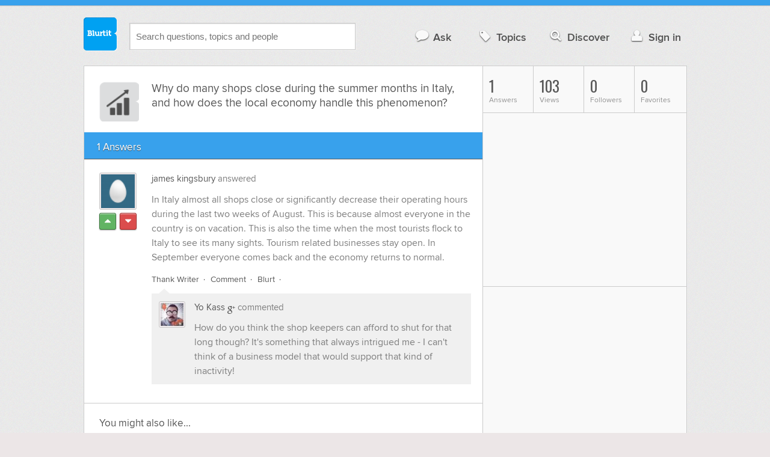

--- FILE ---
content_type: text/html; charset=UTF-8
request_url: https://science.blurtit.com/3870253/why-do-many-shops-close-during-the-summer-months-in-italy-and-how-does-the-local-economy
body_size: 9636
content:
<!DOCTYPE html>
<!--[if lt IE 7]>      <html class="logged-out question-page   lt-ie9 lt-ie8 lt-ie7" xmlns="//www.w3.org/1999/xhtml" xmlns:og="//ogp.me/ns#" xmlns:fb="//www.facebook.com/2008/fbml"> <![endif]-->
<!--[if IE 7]>         <html class="logged-out question-page   lt-ie9 lt-ie8" xmlns="//www.w3.org/1999/xhtml" xmlns:og="//ogp.me/ns#" xmlns:fb="//www.facebook.com/2008/fbml"> <![endif]-->
<!--[if IE 8]>         <html class="logged-out question-page   lt-ie9" xmlns="//www.w3.org/1999/xhtml" xmlns:og="//ogp.me/ns#" xmlns:fb="//www.facebook.com/2008/fbml"> <![endif]-->
<!--[if gt IE 8]><!--> <html class="logged-out question-page  " xmlns="//www.w3.org/1999/xhtml" xmlns:og="//ogp.me/ns#" xmlns:fb="//www.facebook.com/2008/fbml"> <!--<![endif]-->
	<head>
		<meta charset="UTF-8">
		<title>Why do many shops close during the summer months in Italy, and how does the local economy handle this phenomenon?  - Blurtit</title>
		<meta name="google-site-verification" content="XJi_ihJwPvmAnMmTbEIGqxw-Udj4zwOlB1aN3URwE_I" />
		<meta http-equiv="Content-Type" content="text/html; charset=utf-8" />
							<meta name="description" content="Answer (1 of 1): In Italy almost all shops close or significantly decrease their operating hours during the last two weeks of August. This is because almost everyone in the country is on vacation. This is also the time when the most tourists flock to Italy to see its many sights. Tourism related businesses stay open. In September everyone comes back and the economy returns to normal." />
					<meta name="fb:app_id" content="110555434708" />
					<meta name="og:title" content="Why do many shops close during the summer months in Italy, and how does the local economy handle this phenomenon? " />
					<meta name="og:type" content="article" />
					<meta name="og:url" content="//science.blurtit.com/3870253/why-do-many-shops-close-during-the-summer-months-in-italy-and-how-does-the-local-economy" />
					<meta name="og:image" content="//www.blurtit.com/favicon.ico" />
					<meta name="og:site_name" content="Blurtit" />
							
		<meta name="viewport" content="width=device-width, initial-scale=1.0, maximum-scale=1.0" />
		<meta content="yes" name="apple-mobile-web-app-capable" />

		<script>if (window.top !== window.self) window.top.location.replace(window.self.location.href);</script>

				<link rel="canonical" href="https://science.blurtit.com/3870253/why-do-many-shops-close-during-the-summer-months-in-italy-and-how-does-the-local-economy" />
		
		<link rel="shortcut icon" href="/favicon.ico" />

		<!--[if lt IE 9]>
		<script src="//html5shiv.googlecode.com/svn/trunk/html5.js"></script>
		<![endif]-->

		<link rel="stylesheet" href="//cf.blurtitcdn.com/css/blurtit-v1.82.css" media="screen" />
		<link rel="stylesheet" href="//cf.blurtitcdn.com/css/responsive-v1.82.css" media="screen and (max-width: 480px)" />

		<!--[if lte IE 8]>
		<link rel="stylesheet" href="//cf.blurtitcdn.com/css/ie/lte8.css" />
		<![endif]-->

		<!--[if lt IE 8]>
		<link rel="stylesheet" href="//cf.blurtitcdn.com/css/ie/lt8.css" />
		<![endif]-->

		<!--[if IE 6]>
		<link rel="stylesheet" href="//cf.blurtitcdn.com/css/ie/ie6.css" />
		<![endif]-->

		<!--[if IE 7]>
		<link rel="stylesheet" href="//cf.blurtitcdn.com/css/ie/font-awesome-ie7.min.css">
		<![endif]-->

		<link href='//fonts.googleapis.com/css?family=Oswald' rel='stylesheet' type='text/css'>

		<script type='text/javascript'>
	var googletag = googletag || {};
	googletag.cmd = googletag.cmd || [];
	(function() {
		var gads = document.createElement('script');
		gads.async = true;
		gads.type = 'text/javascript';
		var useSSL = 'https:' == document.location.protocol;
		gads.src = (useSSL ? 'https:' : 'http:') +
			'//www.googletagservices.com/tag/js/gpt.js';
		var node = document.getElementsByTagName('script')[0];
		node.parentNode.insertBefore(gads, node);
	})();
	googletag.cmd.push(function() {
			googletag.defineSlot('/1016611/blurtit_top_mpu', [300, 250], 'div-gpt-ad-1368461579297-4').addService(googletag.pubads());
		googletag.defineSlot('/1016611/blurtit_after_question', [468, 60], 'div-gpt-ad-1368461579297-0').addService(googletag.pubads());
		googletag.defineSlot('/1016611/blurtit_bottom_mpu', [300, 250], 'div-gpt-ad-1368461579297-1').addService(googletag.pubads());
	if( window.innerWidth<=480 ) {
		googletag.defineSlot('/1016611/blurtit_mobile_footer', [320, 50], 'div-gpt-ad-1368461579297-3').addService(googletag.pubads());
		googletag.defineSlot('/1016611/blurtit_mobile_after_question', [320, 50], 'div-gpt-ad-1368461579297-2').addService(googletag.pubads());
	}
		googletag.pubads().enableSingleRequest();
		googletag.pubads().collapseEmptyDivs();
		googletag.enableServices();
	});
</script>
	<script type="text/javascript">
  window._taboola = window._taboola || [];
  _taboola.push({article:'auto'});
  !function (e, f, u, i) {
    if (!document.getElementById(i)){
      e.async = 1;
      e.src = u;
      e.id = i;
      f.parentNode.insertBefore(e, f);
    }
  }(document.createElement('script'),
  document.getElementsByTagName('script')[0],
  '//cdn.taboola.com/libtrc/blurtlt/loader.js',
  'tb_loader_script');
  if(window.performance && typeof window.performance.mark == 'function')
    {window.performance.mark('tbl_ic');}
</script>

	<script src='//www.google.com/recaptcha/api.js'></script>

<!-- GPT (New Tims experiments)
<script type='text/javascript'>
  googletag.cmd.push(function() {
    googletag.defineSlot('/1016611/T_Blurtit_Top_Right_300_250', [300, 250], 'div-gpt-ad-1450682766942-0').addService(googletag.pubads());
    googletag.pubads().enableSingleRequest();
    googletag.enableServices();
  });
</script>

<script type='text/javascript'>
  googletag.cmd.push(function() {
    googletag.defineSlot('/1016611/T_Blurtit_Second_Top_Right_300_250', [300, 250], 'div-gpt-ad-1450706941357-0').addService(googletag.pubads());
    googletag.pubads().enableSingleRequest();
    googletag.enableServices();
  });
</script>
-->
        <script async src="https://securepubads.g.doubleclick.net/tag/js/gpt.js"></script>
    <script>
        window.googletag = window.googletag || {cmd: []};
        googletag.cmd.push(function() {
            googletag.defineSlot('/1016611/blurtit_after_question', [[468, 60], 'fluid'], 'div-gpt-ad-1615810412169-0').addService(googletag.pubads());
            googletag.pubads().enableSingleRequest();
            googletag.enableServices();
        });
        googletag.cmd.push(function() {
            googletag.defineSlot('/1016611/Blurtit_after_first_answer', ['fluid', [468, 60]], 'div-gpt-ad-1615811422184-0').addService(googletag.pubads());
            googletag.pubads().enableSingleRequest();
            googletag.enableServices();
        });
    </script>
    
	</head>
	<body>
	<script>
	google_analytics_uacct = "UA-5849863-1";
	</script>	
				<div class="stripe"></div>
		<div class="container">
			<header role="banner" class="clearfix">

				<!-- Begin with the logo -->

				<div class="logo pull-left">
					<a href="//www.blurtit.com" accesskey="1" title="Home">Blurtit<span>.</span></a>
				</div>

				<form action="//www.blurtit.com/search/" method="get" role="search" class="top-search pull-left">
					<input type="text" name="search-query" placeholder="Search questions, topics and people" class="search-input search-typeahead" value="" autocomplete="off" />
					<input type="hidden" name="filter" value="" />
				</form>

				<div role="navigation" class="pull-right">
					<nav class="clearfix">
						<ul>
							<li class="hlink-ask"><a href="//www.blurtit.com/#ask_question" data-toggle="collapse" data-target="#ask_question" id="ask_button"><i class="icon-comment"></i>Ask</a></li>
							<li class="hlink-topics"><a href="//www.blurtit.com/topics" class=""><i class="icon-tag"></i>Topics</a></li>
							<li class="hlink-discover"><a href="//www.blurtit.com/discover" class=""><i class="icon-search"></i>Discover</a></li>
							<li class="hlink-login"><a href="//www.blurtit.com/signin"><i class="icon-user"></i>Sign in</a></li>
						</ul>
					</nav>
				</div>
			</header>
			<div class="collapse collapse-ask" id="ask_question"><div class="clearfix relative popdown" id="ask_popdown"></div></div>
	
		</div>
		<div class="container wrapper clearfix" itemprop="QAPage" itemscope itemtype="http://schema.org/QAPage">
			<div class="main pull-left" role="main" itemprop="mainEntity" itemscope itemtype="http://schema.org/Question">

				<div class="clearfix question main-sides">

					<div class="article-complimentary">
						<a href="//www.blurtit.com/Economics/" class="topic-thumb"><img src="//cf.blurtitcdn.com/var/topics/science/thumb_economics.svg" alt="" /></a>
					</div>

					<div class="article-main">

						<h1 class="page-title editable-non-textarea" id="question3870253" itemprop="name">Why do many shops close during the summer months in Italy, and how does the local economy handle this phenomenon? </h1>
                        <span style="display:none;" itemprop="answerCount">1</span>


												<!-- /1016611/blurtit_after_question -->
<div class="adblock-first-question" id='div-gpt-ad-1615810412169-0'>
    <script>
        googletag.cmd.push(function() { googletag.display('div-gpt-ad-1615810412169-0'); });
    </script>
</div>
						
					</div>

					
				</div>
				<div id="answers" class="">
					
										<div class="clearfix heading-bar">
						<h2 class="pull-left">1 Answers</h2>

											</div>
					    <article class="answer clearfix main-sides last" id="answerArticle4186380" itemprop="suggestedAnswer" itemscope itemtype="http://schema.org/Answer">

                <div class="article-complimentary">
            <div>
                <a href="//www.blurtit.com/u/1578170/" class="media-thumb"><img src="//cf.blurtitcdn.com/var/avatar/J/Jameskings/twitter_1369213341.png" alt="james kingsbury Profile" width="56" height="56" /></a>
            </div>
            <div class="rating  clearfix">

                                <a href='//www.blurtit.com/signin?vote="4186380,q3510613.html,1578170,1"&page=//science.blurtit.com/3870253/why-do-many-shops-close-during-the-summer-months-in-italy-and-how-does-the-local-economy' class="modal-login-prompt-show rating-button positive " title="Upvote"><i class="icon-caret-up" itemprop="upvoteCount" data-value="1"></i></a>
                <a href='//www.blurtit.com/signin?vote="4186380,q3510613.html,1578170,-1"&page=//science.blurtit.com/3870253/why-do-many-shops-close-during-the-summer-months-in-italy-and-how-does-the-local-economy' class="modal-login-prompt-show rating-button negative " title="Downvote"><i class="icon-caret-down"></i></a>
                            </div>
        </div>
        
                 <div class="article-main">
        
        <div class="meta "><strong><a href="/u/1578170/">james kingsbury</a></strong>  answered </div>

        <div class="user-content clearfix " id="answer4186380" itemprop="text"><p>In Italy almost all shops close or significantly decrease their operating hours during the last two weeks of August. This is because almost everyone in the country is on vacation. This is also the time when the most tourists flock to Italy to see its many sights. Tourism related businesses stay open. In September everyone comes back and the economy returns to normal.</p>
                    <div id='div-gpt-ad-1615811422184-0'>
                <script>
                    googletag.cmd.push(function() { googletag.display('div-gpt-ad-1615811422184-0'); });
                </script>
            </div>
                    </div>

        <footer>
	<div class="actions clearfix">
		<ul class="pull-right">
		</ul>

		<ul class="pull-left action-links">
	
			<li class="separate"><a href='//www.blurtit.com/signin?thank="4186380,1578170"&page=//science.blurtit.com/3870253/why-do-many-shops-close-during-the-summer-months-in-italy-and-how-does-the-local-economy' class="modal-login-prompt-show thank-link thank4186380">Thank Writer</a></li>
			<li class="separate"><a href="//www.blurtit.com/signin?page=//science.blurtit.com/3870253/why-do-many-shops-close-during-the-summer-months-in-italy-and-how-does-the-local-economy" class="modal-login-prompt-show comment-add-link">Comment</a></li>
			<li class="separate">
				<a href='/signin?blurt="answer,4186380,1578170"&page=//science.blurtit.com/3870253/why-do-many-shops-close-during-the-summer-months-in-italy-and-how-does-the-local-economy' class="modal-login-prompt-show share-link shareA4186380">Blurt</a></li>
		</ul>
		
	</div>


	<section class="additional-content up-arrow ">
		<div class="additional-summary thank-summary hide">
			<i class="icon-thumbs-up"></i><strong><a href="/thank_meta.php?answer_id=4186380" data-stattype="thanks" class="modal-stats-link">1 Person</a></strong> thanked the writer.
		</div>
		<div class="additional-summary share-summary hide">
			<i class="icon-retweet"></i> blurted this.
		</div>
									<div class="clearfix comment" id="commentsForAnswer4186380">
										<div class="article-complimentary">
											<div>
												<a href="//www.blurtit.com/u/1576911" class="media-thumb"><img src="//cf.blurtitcdn.com/var/avatar/K/Kassyas742/1576911_5da2388b972cc31dda9a6f55d2ee2a88.jpg" alt="Yo Kass" /></a>
											</div>
										</div>

						 				<div class="article-main">
											<div class="meta "><strong><a href="//www.blurtit.com/u/1576911">Yo Kass</a> <a href="https://plus.google.com/109580384425768604892" class="google-authorship" rel="author"><i class="icon-google-plus"></i></a></strong> commented </div>

											<div class="user-content clearfix " id="comment641398">How do you think the shop keepers can afford to shut for that long though? It's something that always intrigued me - I can't think of a business model that would support that kind of inactivity!</div>

                                            
                                            
						 				</div>
									</div>
	</section>
</footer>
                  </div>
        
    </article>
    <div id="taboola-below-article-thumbnails"></div>
    <script type="text/javascript">
        window._taboola = window._taboola || [];
        _taboola.push({
            mode: 'alternating-thumbnails-a',
            container: 'taboola-below-article-thumbnails',
            placement: 'Below Article Thumbnails',
            target_type: 'mix'
        });
    </script>
				<aside class="relative main-sides">
					<h3>You might also like...</h3>
					<ul class="list list-bullet" id="live-related">

												<li style="margin-bottom:3px;">
							<script type="text/javascript"><!--
							google_ad_client = "ca-pub-1549962111268759";
						    /* Also Asked As */
							google_ad_slot = "4488337108";
							google_ad_width = 468;
							google_ad_height = 60;
							google_ad_channel = "Additional00040,Additional00073,Additional00074";
							google_override_format = true;
							google_ad_type = "text";
							google_color_link =  "#38A1EC";
							google_color_text =  "#7F7F7F";
							google_color_bg =  "#FFFFFF";
							google_color_url =  "#38A1EC";
							google_font_face =  "arial";
							google_adtest = "off";
							//-->
							</script>
							<script type="text/javascript"
							src="//pagead2.googlesyndication.com/pagead/show_ads.js">
							</script>
						</li>
												<li class="clearfix live-related-li">
							<p class="live-related-title"><a href="//business-finance.blurtit.com/28757/do-we-have-to-calculate-the-retained-earning-in-monthly-closing-accounts-how" class="also-asked-title">Do We Have To Calculate The Retained Earning In Monthly Closing Accounts? How?</a></p>
							<p class="also-asked-cat"><img src="//cf.blurtitcdn.com/var/topics/business_finance/thumb_accountancy.svg" height="11" width="11" alt="Accountancy">Accountancy</p>
							<p class="also-asked-summary" style="color:#7f7f7f;">Retained earnings are a special equity account that tracks the company's net worth accumulated over preceding...</p>
						</li>
						<li class="clearfix live-related-li">
							<p class="live-related-title"><a href="//society-politics.blurtit.com/287012/why-did-the-renaissance-start-in-italy" class="also-asked-title">Why Did The Renaissance Start In Italy?</a></p>
							<p class="also-asked-cat"><img src="//cf.blurtitcdn.com/var/topics/society_politics/thumb_17th_century.svg" height="11" width="11" alt="17th Century">17th Century</p>
							<p class="also-asked-summary" style="color:#7f7f7f;">That is where the head of the Catholic Church was located and the people had been repressed by both the...</p>
						</li>
						<li class="clearfix live-related-li">
							<p class="live-related-title"><a href="//science.blurtit.com/446229/what-are-the-summer-months-in-england" class="also-asked-title">What Are The Summer Months In England?</a></p>
							<p class="also-asked-cat"><img src="//cf.blurtitcdn.com/var/topics/science/thumb_seasons.svg" height="11" width="11" alt="Seasons">Seasons</p>
							<p class="also-asked-summary" style="color:#7f7f7f;">June, July and August are the three summer months in the England....</p>
						</li>
						<li class="clearfix live-related-li">
							<p class="live-related-title"><a href="//business-finance.blurtit.com/635258/can-teachers-in-arizona-collect-unemployment-benefits-during-the-summer-months" class="also-asked-title">Can Teachers In Arizona Collect Unemployment Benefits During The Summer Months?</a></p>
							<p class="also-asked-cat"><img src="//cf.blurtitcdn.com/var/topics/business_finance/thumb_unemployment.svg" height="11" width="11" alt="Unemployment">Unemployment</p>
							<p class="also-asked-summary" style="color:#7f7f7f;">If you work for a charter school that does not have a traditional teacher's contract, but only work employment...</p>
						</li>
						<li class="clearfix live-related-li">
							<p class="live-related-title"><a href="//science.blurtit.com/3843657/how-bad-is-the-economy-in-your-local-area" class="also-asked-title">How Bad Is The Economy In Your Local Area?</a></p>
							<p class="also-asked-cat"><img src="//cf.blurtitcdn.com/var/topics/science/thumb_economics.svg" height="11" width="11" alt="Economics">Economics</p>
							<p class="also-asked-summary" style="color:#7f7f7f;">Not good, loss of jobs due to mills closing down in our area....</p>
						</li>
						<li class="clearfix live-related-li">
							<p class="live-related-title"><a href="//travel.blurtit.com/3870629/what-are-the-best-spectator-sports-for-tourists-to-go-and-watch-in-the-us-during-the" class="also-asked-title">What are the best spectator sports for tourists to go and watch in the US during the Summer months?</a></p>
							<p class="also-asked-cat"><img src="//cf.blurtitcdn.com/var/topics/travel/thumb_travel.svg" height="11" width="11" alt="Travel">Travel</p>
							<p class="also-asked-summary" style="color:#7f7f7f;">There are a few different sports that run throughout the summer months in the US, it just depends what...</p>
						</li>
						<li class="clearfix live-related-li">
							<p class="live-related-title"><a href="//arts-literature.blurtit.com/4059260/you-need-a-job-for-three-months-this-summerand-you-have-seen-an-advertisement-in-the" class="also-asked-title">You need a job for three months this summer,and you have seen an advertisement in the newspaper about a temporary job as a tourist guide in your town. How do you write a letter applying for the post?</a></p>
							<p class="also-asked-cat"><img src="//cf.blurtitcdn.com/var/topics/arts_literature/thumb_letter_writing.svg" height="11" width="11" alt="Letter Writing">Letter Writing</p>
							<p class="also-asked-summary" style="color:#7f7f7f;">Well first you need to know their contact information, which I'm pretty sure they've stated it clearly...</p>
						</li>
						<li class="clearfix live-related-li">
							<p class="live-related-title"><a href="//science.blurtit.com/4378772/hey-the-first-ice-cream-van-of-the-summer-has-arrived-in-the-close-does-this-mean-that" class="also-asked-title">Hey, the first ice cream van of the summer has arrived in the close. Does this mean that winter is over?</a></p>
							<p class="also-asked-cat"><img src="//cf.blurtitcdn.com/var/topics/science/thumb_climate.svg" height="11" width="11" alt="Climate">Climate</p>
							<p class="also-asked-summary" style="color:#7f7f7f;">So long as that ice cream van isn't part of an undercover secret service operation, you can take it to...</p>
						</li>
						<li class="clearfix live-related-li">
							<p class="live-related-title"><a href="//education.blurtit.com/4442402/why-do-university-students-work-part-time-and-during-the-summer" class="also-asked-title">Why do university students work part time and during the summer?</a></p>
							<p class="also-asked-cat"><img src="//cf.blurtitcdn.com/var/topics/education/thumb_universities_colleges.svg" height="11" width="11" alt="Universities & Colleges">Universities & Colleges</p>
							<p class="also-asked-summary" style="color:#7f7f7f;">Because unfortunately many of us weren't born into wealthy Families that have an excellent cash flow,...</p>
						</li>
						<li class="clearfix live-related-li">
							<p class="live-related-title"><a href="//employment.blurtit.com/4446226/why-is-it-that-whenever-i-go-in-a-charity-shop-in-the-uk-someone-is-training-someone-else" class="also-asked-title">Why is it that whenever I go in a charity shop in the UK, someone is training someone else how to use the cash register? Is this a purely British phenomenon, or does the same thing happen in US thrift shops?</a></p>
							<p class="also-asked-cat"><img src="//cf.blurtitcdn.com/var/topics/employment/thumb_employment.svg" height="11" width="11" alt="Employment">Employment</p>
							<p class="also-asked-summary" style="color:#7f7f7f;">Here in the States, these places (most stores in general) have rather large employee turn over. It does...</p>
						</li>
												<li style="margin-bottom:3px;">
							<script type="text/javascript"><!--
							google_ad_client = "ca-pub-1549962111268759";
						    /* Also Asked As */
							google_ad_slot = "8253251906";
							google_ad_width = 468;
							google_ad_height = 60;
							google_ad_channel = "Additional00041,Additional00073,Additional00074";
							google_override_format = true;
							google_ad_type = "text";
							google_color_link =  "#38A1EC";
							google_color_text =  "#7F7F7F";
							google_color_bg =  "#FFFFFF";
							google_color_url =  "#38A1EC";
							google_font_face =  "arial";
							google_adtest = "off";
							//-->
							</script>
							<script type="text/javascript"
							src="//pagead2.googlesyndication.com/pagead/show_ads.js">
							</script>
						</li>
											</ul>

				</aside>
    <aside class="relative main-sides"><div id="taboola-feed-split-container"></div></aside>
     						</div>
			<div id="answerForm">
				<div class="clearfix heading-bar main-sides answer-form-heading">
					<h2>Answer Question</h2>
				</div>

				<form action="/answer" method="POST" class="clearfix main-sides standard-form answer-form">

					<input type="hidden" name="answer_page" value="q3510613.html" />
					<input type="hidden" name="answer_question_id" value="3870253" />

					<div class="article-complimentary">
						<div>
							<span class="media-thumb"><img src="//cf.blurtitcdn.com/var/avatar/thumb_default_avatar.jpg" alt="Anonymous" width="56" height="56" /></span>
						</div>
					</div>

					 <div class="article-main">

					 	<div class="clearfix">
					 		<textarea name="answer_text" id="answer_text" cols="30" rows="10" class="wysiwyg" placeholder="Leave your answer"></textarea>
					 	</div>

						<div class="actions pull-right">
							<button type="submit" name="answer_submit" value="1" class="button primary">Answer</button>
						</div>

					</div>

				</form>
			</div>			</div>

			<div class="complimentary pull-right" role="complimentary">
				<nav class="stats">
					<ul class="clearfix">
												<li><span class="nolink"><span class="number">1</span> Answers</span></li>
												<li><span class="nolink"><span class="number" id="pageviews">103</span> Views</span></li>
												<li><span class="nolink"><span class="number">0</span> Followers</span></li>
						<li><span class="nolink"><span class="number">0</span> Favorites</span></li>
											</ul>
				</nav><div class="adblock-top-left"><!-- blurtit_top_mpu --><div id="div-gpt-ad-1368461579297-4" style="width:300px; height:250px;"><script type="text/javascript">googletag.cmd.push(function() { googletag.display("div-gpt-ad-1368461579297-4"); });</script></div></div>
<div class="adblock-top-left"><!-- blurtit_bottom_mpu --><div id="div-gpt-ad-1368461579297-1" style="width:300px; height:250px;"><script type="text/javascript">googletag.cmd.push(function() { googletag.display("div-gpt-ad-1368461579297-1"); });</script></div></div>				<aside class="relative">
					<h3>Related Reading</h3>

					<ul class="list list-bullet">

						<li class="clearfix">
							<p class="title"><a href="//science.blurtit.com/3843657/how-bad-is-the-economy-in-your-local-area">How Bad Is The Economy In Your Local Area?</a></p>
						</li>
						<li class="clearfix">
							<p class="title"><a href="//business-finance.blurtit.com/635258/can-teachers-in-arizona-collect-unemployment-benefits-during-the-summer-months">Can Teachers In Arizona Collect Unemployment Benefits During The Summer Months?</a></p>
						</li>
					</ul>

					<div class="clearfix">
						<a href="#help" class="help-link" title="Help">?</a>
						<div class="help-hint fade hide">
							<p>Here are some related questions which you might be interested in reading.</p>
						</div>
					</div>
				</aside>
				<aside class="relative main-sides">
					<h3>Popular</h3>
					<ul class="list list-bullet">
						<li class="clearfix">
							<p class="title"><a href="//science.blurtit.com/3854807/is-there-an-edge-to-the-universe">Is there an edge to the universe?</a></p>
						</li>
						<li class="clearfix">
							<p class="title"><a href="//relationships.blurtit.com/3701255/how-to-get-someone-to-like-you">How to get someone to like you?</a></p>
						</li>
						<li class="clearfix">
							<p class="title"><a href="//health.blurtit.com/3853743/is-abortion-murder-please-debate-your-opinions">Is abortion murder? Please debate your opinions.</a></p>
						</li>
						<li class="clearfix">
							<p class="title"><a href="//health.blurtit.com/3756269/im-58-and-138-pounds-im-think-im-too-skinny-what-do-you-think">Im 5'8 and 138 pounds... Im think im too skinny. What do you think?</a></p>
						</li>
						<li class="clearfix">
							<p class="title"><a href="//relationships.blurtit.com/3838533/what-do-i-do-if-my-friend-finds-out-im-a-vampire">What Do I Do If My Friend Finds Out Im A Vampire?</a></p>
						</li>
						<li class="clearfix">
							<p class="title"><a href="//technology.blurtit.com/3842545/is-there-a-program-that-can-be-put-on-a-computer-to-see-every-thing-someone-does-or-says">Is There A Program That Can Be Put On A Computer To See Every Thing Someone Does Or Says And Types? </a></p>
						</li>
						<li class="clearfix">
							<p class="title"><a href="//entertainment.blurtit.com/3844841/can-one-bad-scene-ruin-a-whole-movie">Can One Bad Scene Ruin A Whole Movie?</a></p>
						</li>
					</ul>

				</aside>
			</div>
		</div>
<!-- Modal -->
<div id="genericModal" class="clearfix modal hide fade in" tabindex="-1" role="dialog" aria-labelledby="genericModal" aria-hidden="true">
	<div class="main pull-left">
	</div>
	<div class="complimentary pull-right">
	</div>
	<a class="modal-close" aria-hidden="true"><i class="icon-remove"></i></a>
</div><div id="loginPromptModal" class="clearfix modal hide fade in" tabindex="-1" role="dialog" aria-labelledby="genericModal" aria-hidden="true">
	
	<div class="main-section">

		<p id="login_prompt_text"></p>

		<div class="social-sharing">

			<form action="/signin" class="standard-form no-top-margin" method="GET">
			<input type="hidden" name="actions" id="login_prompt_actions" value=''>
			<ul class="social-buttons clearfix">
				<li><button type="submit" class="button button-twitter" name="twitter_register" value="1"><i class="icon-twitter"></i>&nbsp;Connect</button></li>
				<li><button type="submit" class="button button-google-plus" name="google_register" value="1"><i class="icon-google-plus"></i>&nbsp;Connect</button></li>
				<li><button type="submit" class="button button-facebook" name="facebook_register" value="1"><i class="icon-facebook"></i>&nbsp;Connect</button></li>
			</ul>
			</form>
		</div>

	</div>

	<a class="modal-login-prompt-close" aria-hidden="true"><i class="icon-remove"></i></a>	

</div>		<div class="container">

						<div role="navigation" class="breadcrumb">
				<nav class="clearfix">
					<ul itemscope itemtype="//data-vocabulary.org/Breadcrumb">
						<li class="breadcrumb-item-first "><a href="//www.blurtit.com/topics" itemprop="url"><span itemprop="title">All Topics</span></a></li>
						<li class=""><a href="//www.blurtit.com/Science/" itemprop="url"><span itemprop="title">Science</span></a></li>
						<li class=""><a href="//www.blurtit.com/Social-Sciences/" itemprop="url"><span itemprop="title">Social Sciences</span></a></li>
						<li class="breadcrumb-item-last"><a href="//www.blurtit.com/Economics/" itemprop="url"><span itemprop="title">Economics</span></a></li>
					</ul>
				</nav>
			</div>

			<footer class="page-footer clearfix">
				<section class="pull-left">
					<h2>Questions</h2>
					<ul>
						<li><a href="//www.blurtit.com/#ask">Ask</a></li>
						<li><a href="//www.blurtit.com/topics">Topics</a></li>
						<li><a href="//www.blurtit.com/discover">Discover</a></li>
                        					</ul>
				</section>

				<section class="pull-left">
					<h2>Company</h2>
					<ul>
						<li><a href="//www.blurtit.com/support/about">About</a></li>
						<!-- <li><a href="/badges">Badges</a></li> -->
						<!-- <li><a href="/blog">Blog</a></li> -->
						<li><a href="//www.blurtit.com/support/contact">Contact</a></li>
						<!-- <li><a href="/support/feedback">Feedback</a></li> -->
                        <li><a href="//www.blurtit.com/support/">Support</a></li>
					</ul>
				</section>

				<section class="pull-left">
					<h2>Everything Else</h2>
					<ul>
						<li><a href="//www.blurtit.com/terms_of_use">Terms Of Use</a></li>
						<li><a href="//www.blurtit.com/privacy_policy">Privacy Policy</a></li>
						<li><a href="//www.blurtit.com/cookie_policy">Cookie Policy</a></li>
					</ul>
				</section>

				<div class="pull-right" style="width:314px">
					<h2>Follow Us</h2>
					<div class="social">
						<h3>Social Networks</h3>
						<ul>
							<li><a href="https://www.facebook.com/blurtit" class="on-facebook"><i class="icon-facebook"></i><span>Blurtit on Facebook</span></a></li>
							<li><a href="https://twitter.com/blurtit" class="on-twitter"><i class="icon-twitter"></i><span>Blurtit on Twitter</span></a></li>
							<!-- <li><a href="https://linkedin.com"></a></li> -->
							<li><a href="https://plus.google.com/102183012434304818865" rel="publisher" class="on-google-plus"><i class="icon-google-plus"></i><span>Blurtit on Google+</span></a></li>
						</ul>
					</div>

					<div class="sign-off">
						<div class="logo pull-left">
							<a href="//www.blurtit.com">Blurtit<span>.</span></a>
						</div>
						<div>
							<p><small>&copy; Blurtit Ltd. All rights reserved.</small></p>
						</div>
					</div>
				</div>
			</footer>
		</div>
		<script>
			var blurtit                   = {};
			blurtit.user_id               = 0;
			blurtit.fullname              = '';
			blurtit.profile_pic           = '';
			blurtit.anonymous_name        = 'Anonymous';
			blurtit.anonymous_profile_pic = '/var/avatar/thumb_default_avatar.jpg';
			blurtit.loggedin              = false;
			blurtit.query                 = '';
			blurtit.local                 = false;
			blurtit.in_mixpanel           = '';
			blurtit.joined          	  = '';
			blurtit.base_url 			  = '//www.blurtit.com';
			blurtit.last_popular_item	  = '';
			blurtit.page_number			  = 0;
							blurtit.feed_page 		  = false;
										blurtit.question_id       = '3870253';
								</script>
		<!-- scripts concatenated and minified via build script -->
		<script src="//ajax.googleapis.com/ajax/libs/jquery/1.9.1/jquery.min.js"></script>
		<script src="//cf.blurtitcdn.com/js/qa-loggedout-v1.62.min.js"></script>
		<!-- end scripts -->
		</script>

		<script>
<!--
if( window.innerWidth<=480 ) {
	var mobile_advert = '<!-- blurtit_mobile_footer --><div id="div-gpt-ad-1368461579297-3" class="adblock-mobile-fixed-bottom" style="width:320px; height:50px;"><' + 'script type="text/javascript">googletag.cmd.push(function() { googletag.display("div-gpt-ad-1368461579297-3"); });<' + '/script></div>';
	document.write(mobile_advert);
}
//-->
</script>				
<script>
$(document).ready(function(){

	$('#popin_ask').click(function(event){

		event.preventDefault();

		$("html, body").animate({
	 		scrollTop:0
	 	},"slow",function(){
	 		$( "#ask_button" ).trigger( "click" );
	 	});
	});
});
 </script>

<div id="plusOnePage" class="plus-one-page">

	<p>Didn't find the answer you were looking for?
	<button id="popin_ask" class="button primary" style="margin-top:10px;">Ask a Question</button>
	</p>
</div>		
		            <script type="text/javascript">
              window._taboola = window._taboola || [];
              _taboola.push({flush: true});
            </script>
		
	<!-- Google tag (gtag.js) -->
<script async src="https://www.googletagmanager.com/gtag/js?id=G-C32BNGL0RD"></script>
<script>
    window.dataLayer = window.dataLayer || [];
    function gtag(){dataLayer.push(arguments);}
    gtag('js', new Date());

    gtag('config', 'G-C32BNGL0RD');
</script>

	    <script type="text/javascript">//<![CDATA[
      cookieControl({
          t: {
              title: '<p>This site uses cookies to store information on your computer.</p>',
              intro: '<p>Some of these cookies are essential to make our site work and others help us to improve by giving us some insight into how the site is being used.</p>',
              full:'<p>These cookies are set when you submit a form, login or interact with the site by doing something that goes beyond clicking some simple links.</p><p>We also use some non-essential cookies to anonymously track visitors or enhance your experience of this site. If you\'re not happy with this, we won\'t set these cookies but some nice features on the site may be unavailable.</p><p>To control third party cookies, you can also <a class="ccc-settings" href="https://www.civicuk.com/cookie-control/browser-settings" target="_blank">adjust your browser settings.</a></p><p>By using our site you accept the terms of our <a href="/privacy_policy">Privacy Policy</a>.</p>'
          },
                    position:CookieControl.POS_BOTTOM,
                    style:CookieControl.STYLE_BAR,
          theme:CookieControl.THEME_LIGHT, // light or dark
          startOpen:false,
          autoHide:7000,
          subdomains:false,
          domain:'.blurtit.com',
          cookieDomain:'.blurtit.com',
          cookieName:'blurtit_cookie_control',
          protectedCookies: [], //list the cookies you do not want deleted, for example ['analytics', 'twitter']
          apiKey: '4ba22a150ebb15b8f875f424f2026c3a0eccd0a8',
          product: CookieControl.PROD_PAID,
          consentModel: CookieControl.MODEL_INFO,
          onAccept:function(){},
          onReady:function(){},
          onCookiesAllowed:function(){},
          onCookiesNotAllowed:function(){},
          countries:'AL,AD,AM,AT,CH,CY,CZ,DE,DK,EE,ES,FO,FR,GB,GE,GI,GR,HU,HR,IE,IS,IT,LT,LU,LV,MC,MK,MT,NO,NL,PO,PT,RO,RU,SI,SK,SM,TR,UA,VA' // Or supply a list, like ['United Kingdom', 'Greece']
          });
       //]]>
    </script>
    
	</body>
</html>


--- FILE ---
content_type: text/html; charset=utf-8
request_url: https://www.google.com/recaptcha/api2/aframe
body_size: -85
content:
<!DOCTYPE HTML><html><head><meta http-equiv="content-type" content="text/html; charset=UTF-8"></head><body><script nonce="kqFRtipnV_2UQfjlPDd38A">/** Anti-fraud and anti-abuse applications only. See google.com/recaptcha */ try{var clients={'sodar':'https://pagead2.googlesyndication.com/pagead/sodar?'};window.addEventListener("message",function(a){try{if(a.source===window.parent){var b=JSON.parse(a.data);var c=clients[b['id']];if(c){var d=document.createElement('img');d.src=c+b['params']+'&rc='+(localStorage.getItem("rc::a")?sessionStorage.getItem("rc::b"):"");window.document.body.appendChild(d);sessionStorage.setItem("rc::e",parseInt(sessionStorage.getItem("rc::e")||0)+1);localStorage.setItem("rc::h",'1769367755990');}}}catch(b){}});window.parent.postMessage("_grecaptcha_ready", "*");}catch(b){}</script></body></html>

--- FILE ---
content_type: image/svg+xml
request_url: https://cf.blurtitcdn.com/var/topics/science/thumb_seasons.svg
body_size: 377
content:
<?xml version="1.0" encoding="utf-8"?>
<!-- Generator: Adobe Illustrator 15.1.0, SVG Export Plug-In . SVG Version: 6.00 Build 0)  -->
<!DOCTYPE svg PUBLIC "-//W3C//DTD SVG 1.1//EN" "http://www.w3.org/Graphics/SVG/1.1/DTD/svg11.dtd">
<svg version="1.1" xmlns="http://www.w3.org/2000/svg" xmlns:xlink="http://www.w3.org/1999/xlink" x="0px" y="0px" width="60px"
	 height="62px" viewBox="-0.042 0 60 62" enable-background="new -0.042 0 60 62" xml:space="preserve">
<g id="Layer_2_1_">
	<g id="Grey_3_">
		<path fill="#DCDDDE" d="M52.449,29.764c4.068-0.005,7.401-3.295,7.509-7.352V7.55c0-4.153-3.391-7.55-7.531-7.55H7.488
			c-4.139,0-7.53,3.397-7.53,7.55v46.898C-0.042,58.6,3.349,62,7.488,62h44.938c4.14,0,7.531-3.399,7.531-7.551V37.118
			C59.85,33.06,56.516,29.773,52.449,29.764z"/>
	</g>
</g>
<g id="Layer_1">
	<polygon fill="#505050" points="15.895,7.35 18.046,10.473 21.622,9.21 21.524,13 25.159,14.079 22.854,17.09 25.159,20.101 
		21.524,21.18 21.622,24.971 18.046,23.708 15.895,26.833 13.744,23.708 10.169,24.971 10.267,21.18 6.63,20.101 8.938,17.09 
		6.63,14.079 10.267,13 10.169,9.21 13.744,10.473 	"/>
	
		<line fill="none" stroke="#505050" stroke-width="2.1638" stroke-linecap="round" stroke-linejoin="round" stroke-miterlimit="10" x1="29.219" y1="13.488" x2="29.219" y2="48.017"/>
	
		<line fill="none" stroke="#505050" stroke-width="2.1465" stroke-linecap="round" stroke-linejoin="round" stroke-miterlimit="10" x1="46.21" y1="30.752" x2="12.229" y2="30.752"/>
	<circle fill="#DCDDDE" cx="15.827" cy="17.076" r="5.314"/>
</g>
</svg>


--- FILE ---
content_type: image/svg+xml
request_url: https://cf.blurtitcdn.com/var/topics/business_finance/thumb_unemployment.svg
body_size: 1072
content:
<?xml version="1.0" encoding="utf-8"?>
<!-- Generator: Adobe Illustrator 15.1.0, SVG Export Plug-In . SVG Version: 6.00 Build 0)  -->
<!DOCTYPE svg PUBLIC "-//W3C//DTD SVG 1.1//EN" "http://www.w3.org/Graphics/SVG/1.1/DTD/svg11.dtd">
<svg version="1.1" xmlns="http://www.w3.org/2000/svg" xmlns:xlink="http://www.w3.org/1999/xlink" x="0px" y="0px" width="60px"
	 height="62px" viewBox="-0.042 0 60 62" enable-background="new -0.042 0 60 62" xml:space="preserve">
<g id="Layer_2_1_">
	<g id="Grey_3_">
		<path fill="#DCDDDE" d="M52.449,29.764c4.068-0.005,7.401-3.295,7.509-7.352V7.55c0-4.153-3.391-7.55-7.531-7.55H7.488
			c-4.139,0-7.53,3.397-7.53,7.55v46.898C-0.042,58.6,3.349,62,7.488,62h44.938c4.14,0,7.531-3.399,7.531-7.551V37.118
			C59.85,33.06,56.516,29.773,52.449,29.764z"/>
	</g>
</g>
<g id="Layer_1">
	
		<polygon fill="#DCDDDE" stroke="#505050" stroke-width="2.1115" stroke-linecap="round" stroke-linejoin="round" stroke-miterlimit="10" points="
		41.312,49.591 12.215,49.591 12.215,10.299 29.768,10.299 41.312,18.797 	"/>
	
		<polyline fill="none" stroke="#505050" stroke-width="1.9189" stroke-linecap="round" stroke-linejoin="round" stroke-miterlimit="10" points="
		40.855,18.912 29.822,18.912 29.822,10.661 	"/>
	<g>
		<path fill="#DCDDDE" d="M23.521,43.039c-0.359,0-0.661-0.28-0.682-0.644l-0.743-12.852c-0.01-0.181,0.051-0.359,0.172-0.494
			s0.29-0.217,0.471-0.228c0,0,25.434-1.468,25.447-1.468c0.167,0,0.329,0.061,0.455,0.173c0.135,0.121,0.217,0.29,0.228,0.471
			l0.741,12.852c0.021,0.377-0.266,0.7-0.643,0.722C48.966,41.57,23.534,43.039,23.521,43.039z"/>
		<path fill="#505050" d="M48.186,28.037l0.741,12.852l-25.405,1.467l-0.743-12.852L48.186,28.037 M48.186,26.67
			c-0.026,0-0.052,0-0.079,0.002L22.7,28.14c-0.362,0.021-0.701,0.185-0.942,0.456c-0.241,0.271-0.365,0.626-0.344,0.988
			l0.743,12.851c0.042,0.727,0.645,1.288,1.363,1.288c0.027,0,0.053-0.001,0.08-0.002l25.405-1.467
			c0.753-0.043,1.329-0.689,1.286-1.443L49.55,27.958c-0.021-0.362-0.185-0.701-0.456-0.942C48.844,26.793,48.52,26.67,48.186,26.67
			L48.186,26.67z"/>
	</g>
	<circle fill="#DCDDDE" stroke="#505050" stroke-miterlimit="10" cx="35.736" cy="35.277" r="4.435"/>
	<g>
		<path fill="#505050" stroke="#505050" stroke-width="0.1297" stroke-miterlimit="10" d="M33.654,35.182l0.535-0.031
			c-0.212-0.256-0.394-0.538-0.417-0.924c-0.058-1,0.89-1.688,1.819-1.741c0.874-0.05,1.514,0.221,1.882,0.848l-0.86,0.571
			c-0.146-0.323-0.474-0.534-0.835-0.513c-0.465,0.027-0.811,0.339-0.785,0.781c0.023,0.401,0.242,0.634,0.44,0.906l1.134-0.065
			l0.037,0.638l-0.882,0.051c0.003,0.047,0.014,0.102,0.017,0.149c0.021,0.37-0.188,0.714-0.461,0.903
			c0.116-0.046,0.264-0.078,0.383-0.085c0.457-0.026,0.652,0.223,1.039,0.2c0.339-0.02,0.566-0.175,0.661-0.322l0.5,0.864
			c-0.208,0.233-0.567,0.428-1.143,0.461c-0.685,0.04-0.965-0.292-1.445-0.264c-0.276,0.016-0.591,0.161-0.896,0.352l-0.422-0.742
			c0.482-0.265,0.825-0.633,0.801-1.034c-0.008-0.15-0.056-0.289-0.119-0.42l-0.945,0.055L33.654,35.182z"/>
	</g>
	
		<rect x="16.648" y="14.571" fill="#505050" stroke="#505050" stroke-width="0.4518" stroke-linecap="round" stroke-linejoin="round" stroke-miterlimit="10" width="8.781" height="5.875"/>
	<path fill="none" stroke="#505050" stroke-width="0.5054" stroke-miterlimit="10" d="M22.108,14.811
		c0,0.114-0.095,0.207-0.207,0.207h-1.99c-0.114,0-0.207-0.092-0.207-0.207v-0.922c0-0.114,0.093-0.206,0.207-0.206h1.99
		c0.112,0,0.207,0.092,0.207,0.206V14.811z"/>
</g>
</svg>


--- FILE ---
content_type: image/svg+xml
request_url: https://cf.blurtitcdn.com/var/topics/society_politics/thumb_17th_century.svg
body_size: 450
content:
<?xml version="1.0" encoding="utf-8"?>
<!-- Generator: Adobe Illustrator 15.1.0, SVG Export Plug-In . SVG Version: 6.00 Build 0)  -->
<!DOCTYPE svg PUBLIC "-//W3C//DTD SVG 1.1//EN" "http://www.w3.org/Graphics/SVG/1.1/DTD/svg11.dtd">
<svg version="1.1" xmlns="http://www.w3.org/2000/svg" xmlns:xlink="http://www.w3.org/1999/xlink" x="0px" y="0px" width="60px"
	 height="62px" viewBox="-0.042 0 60 62" enable-background="new -0.042 0 60 62" xml:space="preserve">
<g id="Layer_2_1_">
	<g id="Grey_3_">
		<path fill="#DCDDDE" d="M52.449,29.764c4.068-0.005,7.401-3.295,7.509-7.352V7.55c0-4.153-3.391-7.55-7.531-7.55H7.488
			c-4.139,0-7.53,3.397-7.53,7.55v46.898C-0.042,58.6,3.349,62,7.488,62h44.938c4.14,0,7.531-3.399,7.531-7.551V37.118
			C59.85,33.06,56.516,29.773,52.449,29.764z"/>
	</g>
</g>
<g id="Layer_1">
	<g>
		<path fill="#505050" d="M10.21,30.53c0-12.269,9.112-20.546,20.845-20.546c7.98,0,12.982,4.109,15.901,8.873l-5.896,3.097
			c-1.905-3.335-5.776-5.776-10.005-5.776c-7.861,0-13.698,5.955-13.698,14.353c0,8.278,5.837,14.353,13.698,14.353
			c4.229,0,8.1-2.501,10.005-5.776l5.956,2.978c-3.038,4.765-7.98,8.993-15.961,8.993C19.323,51.077,10.21,42.739,10.21,30.53z"/>
	</g>
	<g>
		<path fill="#505050" d="M39.238,28.671v-2.498h-0.898v-0.575h2.451v0.575h-0.894v2.498H39.238z"/>
		<path fill="#505050" d="M43.312,28.671v-1.295h-1.451v1.295h-0.655v-3.073h0.655v1.207h1.451v-1.207h0.659v3.073H43.312z"/>
	</g>
	<g>
		<path fill="#505050" d="M25.102,36.773v-8.731l-1.845,1.929l-1.15-1.201l3.249-3.283h1.726v11.287H25.102z"/>
		<path fill="#505050" d="M30.332,36.773l4.264-9.544h-5.854v-1.743h8.14v1.371l-4.366,9.916H30.332z"/>
	</g>
</g>
</svg>


--- FILE ---
content_type: image/svg+xml
request_url: https://cf.blurtitcdn.com/var/topics/business_finance/thumb_accountancy.svg
body_size: 2576
content:
<?xml version="1.0" encoding="utf-8"?>
<!-- Generator: Adobe Illustrator 15.1.0, SVG Export Plug-In . SVG Version: 6.00 Build 0)  -->
<!DOCTYPE svg PUBLIC "-//W3C//DTD SVG 1.1//EN" "http://www.w3.org/Graphics/SVG/1.1/DTD/svg11.dtd">
<svg version="1.1" xmlns="http://www.w3.org/2000/svg" xmlns:xlink="http://www.w3.org/1999/xlink" x="0px" y="0px" width="60px"
	 height="62px" viewBox="-0.042 0 60 62" enable-background="new -0.042 0 60 62" xml:space="preserve">
<g id="Layer_2_1_">
	<g id="Grey_3_">
		<path fill="#DCDDDE" d="M52.449,29.764c4.068-0.005,7.401-3.295,7.509-7.352V7.55c0-4.153-3.391-7.55-7.531-7.55H7.488
			c-4.139,0-7.53,3.397-7.53,7.55v46.898C-0.042,58.6,3.349,62,7.488,62h44.938c4.14,0,7.531-3.399,7.531-7.551V37.118
			C59.85,33.06,56.516,29.773,52.449,29.764z"/>
	</g>
</g>
<g id="Layer_1">
	<g>
		<path fill-rule="evenodd" clip-rule="evenodd" fill="#505050" d="M11.327,14.438c1.577-0.199,3.741-0.063,5.402-0.063
			c3.529,0,6.818,0,10.609,0c3.84,0,6.632-0.327,7.588,2.764c0.478,1.542,0.194,4.524,0.194,6.624c0,4.196,0.121,9.028,0.121,13.47
			c0,2.19,0.122,5.001-0.38,6.529c-0.385,1.172-1.297,2.196-2.507,2.572c-1.312,0.407-5.582,0.336-5.582,0.336l-10.781-0.031
			c0,0-4.183,0.104-5.565-0.369c-1.091-0.374-2.124-1.296-2.507-2.572c-0.489-1.62-0.334-4.354-0.334-6.59
			c0-4.196,0.031-9.201,0.031-13.438c0-1.835-0.26-4.713,0.303-6.531C8.358,15.715,9.762,14.637,11.327,14.438z M10.556,20.934
			c0,1.126-0.121,2.388,0.255,2.764c0.613,0.611,3.715,0.258,5.017,0.258c3.674,0,6.914,0,10.61,0c1.099,0,4.498,0.298,5.146-0.193
			c0.548-0.417,0.386-1.865,0.386-2.958c0-1.157,0.252-2.473-0.386-2.958c-0.325-0.246-1.367-0.192-2.315-0.192
			c-5.528,0-10.139,0-15.433,0c-0.812,0-2.114-0.107-2.637,0.064C10.25,18.027,10.556,19.578,10.556,20.934z M10.811,29.1
			c0.402,0.384,2.914,0.447,3.474,0.128c0.644-0.366,0.646-1.906,0.323-2.443c-0.281-0.466-2.611-0.582-3.409-0.322
			C10.473,26.7,10.22,28.53,10.811,29.1z M16.729,29.228c0.591,0.33,2.686,0.335,3.279,0c0.823-0.464,0.628-2.469-0.064-2.765
			c-0.423-0.18-2.697-0.105-3.022,0C16.043,26.749,16.028,28.838,16.729,29.228z M22.129,28.907c0.39,0.657,3.312,0.781,3.859,0.129
			c0.555-0.662,0.14-2.375-0.321-2.573c-0.451-0.192-2.579-0.148-3.024,0C21.969,26.688,21.67,28.128,22.129,28.907z M27.982,29.036
			c0.548,0.59,3.302,0.479,3.729,0c0.478-0.537,0.379-1.737,0.129-2.187c-0.412-0.737-2.856-0.414-3.473-0.386
			C27.497,26.759,27.492,28.506,27.982,29.036z M10.556,32.83c-0.121,0.419-0.087,1.646,0.192,1.993
			c0.388,0.483,3.168,0.62,3.729,0.065c0.399-0.393,0.491-1.952,0-2.443c-0.372-0.372-2.424-0.421-3.216-0.193
			C10.975,32.334,10.652,32.496,10.556,32.83z M16.535,34.887c0.544,0.534,3.279,0.378,3.667,0c0.447-0.437,0.486-2.201-0.128-2.572
			c-0.409-0.246-2.36-0.276-3.088-0.064C16.209,32.476,15.886,34.246,16.535,34.887z M22.066,34.566
			c0.31,0.766,3.534,0.905,3.986,0.193c0.394-0.616,0.206-2.165-0.256-2.443c-0.547-0.33-2.399-0.271-3.087-0.064
			C21.941,32.481,21.72,33.714,22.066,34.566z M28.303,35.08c0.548,0.222,2.612,0.204,3.086,0c0.593-0.254,1.016-2.407,0-2.829
			c-0.399-0.167-2.236-0.225-2.957,0C27.441,32.56,27.432,34.729,28.303,35.08z M10.556,36.945
			c-0.183,0.617-0.048,2.011,0.513,2.251c0.685,0.29,3.043,0.173,3.409-0.193c0.396-0.397,0.493-1.951,0-2.445
			c-0.368-0.369-2.426-0.422-3.216-0.192C10.875,36.479,10.625,36.707,10.556,36.945z M16.471,38.938
			c0.521,0.653,3.544,0.441,3.859-0.064c0.312-0.504,0.237-1.803,0-2.186c-0.359-0.578-2.463-0.585-3.345-0.322
			C16.241,36.589,15.892,38.208,16.471,38.938z M22.259,39.003c0.396,0.397,2.961,0.474,3.537,0.128
			c0.664-0.399,0.544-2.374,0-2.701c-0.524-0.315-2.362-0.287-3.023-0.128c-0.312,0.075-0.593,0.393-0.771,0.708
			C22.039,37.852,21.872,38.617,22.259,39.003z M27.725,40.16c0,0-0.128,2.568,0.257,2.958c0.459,0.465,3.04,0.424,3.536,0.129
			c0.669-0.397,0.451-3.409,0.451-3.409s0.183-3.027-0.451-3.408c-0.473-0.285-2.196-0.346-3.086-0.064
			C27.342,36.711,27.725,40.16,27.725,40.16z M10.556,41.061c-0.154,0.522-0.087,1.902,0.386,2.186
			c0.536,0.323,3.045,0.274,3.473-0.064c0.302-0.24,0.711-1.869,0.063-2.508c-0.347-0.34-2.298-0.46-3.216-0.193
			C10.881,40.594,10.622,40.836,10.556,41.061z M16.342,40.996c-0.213,0.533-0.139,1.79,0.192,2.122
			c0.389,0.389,2.912,0.505,3.539,0.129c0.439-0.265,0.772-1.78,0.193-2.508c-0.341-0.428-2.265-0.517-3.216-0.257
			C16.709,40.574,16.468,40.684,16.342,40.996z M22.259,43.118c0.428,0.428,2.992,0.456,3.537,0.129
			c0.53-0.32,0.627-1.861,0.256-2.444c-0.311-0.488-2.484-0.543-3.279-0.322C21.966,40.706,21.579,42.437,22.259,43.118z"/>
	</g>
	<path fill="#505050" d="M44.761,20.744v3.201h-2.56v-3.201h-3.025v-2.323h3.025v-2.995h2.56v2.995h2.994v2.323H44.761z"/>
	<path fill="#505050" d="M40.086,30.409v-2.222h6.945v2.222H40.086z"/>
	<path fill="#DCDDDE" stroke="#505050" stroke-width="0.9355" stroke-miterlimit="10" d="M50.795,43.006
		c-0.286-0.688-3.031-1.229-6.389-1.229c-3.448,0-6.25,0.569-6.41,1.283v1.19l0.005,0.791c0.249,0.697,3.017,1.246,6.405,1.246
		c3.343,0,6.08-0.535,6.389-1.22V43.006z"/>
	<path fill="#DCDDDE" stroke="#505050" stroke-width="0.9355" stroke-miterlimit="10" d="M50.36,40.981
		c-0.288-0.689-3.029-1.23-6.392-1.23c-3.447,0-6.249,0.57-6.407,1.283v1.191l0.005,0.791c0.248,0.697,3.017,1.246,6.402,1.246
		c3.347,0,6.082-0.536,6.392-1.22V40.981z"/>
	<path fill="#DCDDDE" stroke="#505050" stroke-width="0.9355" stroke-miterlimit="10" d="M50.775,38.941
		c-0.288-0.688-3.031-1.23-6.39-1.23c-3.448,0-6.253,0.569-6.41,1.283v1.191l0.004,0.791c0.25,0.696,3.02,1.245,6.406,1.245
		c3.342,0,6.078-0.536,6.39-1.218V38.941z"/>
	<path fill="#DCDDDE" stroke="#505050" stroke-width="0.9355" stroke-miterlimit="10" d="M50.051,36.881
		c-0.287-0.688-3.03-1.23-6.39-1.23c-3.448,0-6.25,0.57-6.409,1.285v1.19l0.004,0.791c0.249,0.696,3.018,1.246,6.405,1.246
		c3.345,0,6.08-0.535,6.39-1.219V36.881z"/>
	<path fill="#DCDDDE" stroke="#505050" stroke-width="0.9355" stroke-miterlimit="10" d="M49.581,35.094
		c-0.285-0.689-3.028-1.23-6.388-1.23c-3.448,0-6.25,0.57-6.41,1.283v1.191l0.004,0.79c0.25,0.697,3.019,1.247,6.406,1.247
		c3.345,0,6.08-0.536,6.388-1.22V35.094z"/>
	<path fill="#DCDDDE" stroke="#505050" stroke-width="0.9355" stroke-miterlimit="10" d="M36.787,35.412
		c0.25,0.696,3.019,1.246,6.406,1.246c3.345,0,6.08-0.536,6.388-1.22"/>
	<rect x="9.085" y="25.732" fill-rule="evenodd" clip-rule="evenodd" fill="#505050" width="24.5" height="18.281"/>
	<path fill-rule="evenodd" clip-rule="evenodd" fill="#DCDDDE" d="M14.867,27.888c0,0.794-0.644,1.438-1.438,1.438h-1.406
		c-0.794,0-1.438-0.644-1.438-1.438l0,0c0-0.794,0.644-1.438,1.438-1.438h1.406C14.223,26.451,14.867,27.094,14.867,27.888
		L14.867,27.888z"/>
	<path fill-rule="evenodd" clip-rule="evenodd" fill="#DCDDDE" d="M20.492,27.888c0,0.794-0.644,1.438-1.438,1.438h-1.406
		c-0.794,0-1.438-0.644-1.438-1.438l0,0c0-0.794,0.644-1.438,1.438-1.438h1.406C19.848,26.451,20.492,27.094,20.492,27.888
		L20.492,27.888z"/>
	<path fill-rule="evenodd" clip-rule="evenodd" fill="#DCDDDE" d="M26.023,27.888c0,0.794-0.644,1.438-1.438,1.438h-1.406
		c-0.794,0-1.438-0.644-1.438-1.438l0,0c0-0.794,0.644-1.438,1.438-1.438h1.406C25.379,26.451,26.023,27.094,26.023,27.888
		L26.023,27.888z"/>
	<path fill-rule="evenodd" clip-rule="evenodd" fill="#DCDDDE" d="M31.96,27.888c0,0.794-0.644,1.438-1.438,1.438h-1.406
		c-0.794,0-1.438-0.644-1.438-1.438l0,0c0-0.794,0.644-1.438,1.438-1.438h1.406C31.317,26.451,31.96,27.094,31.96,27.888
		L31.96,27.888z"/>
	<path fill-rule="evenodd" clip-rule="evenodd" fill="#DCDDDE" d="M14.867,33.607c0,0.794-0.644,1.438-1.438,1.438h-1.406
		c-0.794,0-1.438-0.644-1.438-1.438l0,0c0-0.794,0.644-1.438,1.438-1.438h1.406C14.223,32.169,14.867,32.813,14.867,33.607
		L14.867,33.607z"/>
	<path fill-rule="evenodd" clip-rule="evenodd" fill="#DCDDDE" d="M20.492,33.607c0,0.794-0.644,1.438-1.438,1.438h-1.406
		c-0.794,0-1.438-0.644-1.438-1.438l0,0c0-0.794,0.644-1.438,1.438-1.438h1.406C19.848,32.169,20.492,32.813,20.492,33.607
		L20.492,33.607z"/>
	<path fill-rule="evenodd" clip-rule="evenodd" fill="#DCDDDE" d="M26.023,33.607c0,0.794-0.644,1.438-1.438,1.438h-1.406
		c-0.794,0-1.438-0.644-1.438-1.438l0,0c0-0.794,0.644-1.438,1.438-1.438h1.406C25.379,32.169,26.023,32.813,26.023,33.607
		L26.023,33.607z"/>
	<path fill-rule="evenodd" clip-rule="evenodd" fill="#DCDDDE" d="M14.867,37.794c0,0.794-0.644,1.438-1.438,1.438h-1.406
		c-0.794,0-1.438-0.644-1.438-1.438l0,0c0-0.794,0.644-1.438,1.438-1.438h1.406C14.223,36.357,14.867,37,14.867,37.794
		L14.867,37.794z"/>
	<path fill-rule="evenodd" clip-rule="evenodd" fill="#DCDDDE" d="M20.492,37.794c0,0.794-0.644,1.438-1.438,1.438h-1.406
		c-0.794,0-1.438-0.644-1.438-1.438l0,0c0-0.794,0.644-1.438,1.438-1.438h1.406C19.848,36.357,20.492,37,20.492,37.794
		L20.492,37.794z"/>
	<path fill-rule="evenodd" clip-rule="evenodd" fill="#DCDDDE" d="M26.023,37.794c0,0.794-0.644,1.438-1.438,1.438h-1.406
		c-0.794,0-1.438-0.644-1.438-1.438l0,0c0-0.794,0.644-1.438,1.438-1.438h1.406C25.379,36.357,26.023,37,26.023,37.794
		L26.023,37.794z"/>
	<path fill-rule="evenodd" clip-rule="evenodd" fill="#DCDDDE" d="M14.867,41.919c0,0.794-0.644,1.438-1.438,1.438h-1.406
		c-0.794,0-1.438-0.644-1.438-1.438l0,0c0-0.794,0.644-1.438,1.438-1.438h1.406C14.223,40.482,14.867,41.125,14.867,41.919
		L14.867,41.919z"/>
	<path fill-rule="evenodd" clip-rule="evenodd" fill="#DCDDDE" d="M20.492,41.919c0,0.794-0.644,1.438-1.438,1.438h-1.406
		c-0.794,0-1.438-0.644-1.438-1.438l0,0c0-0.794,0.644-1.438,1.438-1.438h1.406C19.848,40.482,20.492,41.125,20.492,41.919
		L20.492,41.919z"/>
	<path fill-rule="evenodd" clip-rule="evenodd" fill="#DCDDDE" d="M26.023,41.919c0,0.794-0.644,1.438-1.438,1.438h-1.406
		c-0.794,0-1.438-0.644-1.438-1.438l0,0c0-0.794,0.644-1.438,1.438-1.438h1.406C25.379,40.482,26.023,41.125,26.023,41.919
		L26.023,41.919z"/>
	<path fill-rule="evenodd" clip-rule="evenodd" fill="#DCDDDE" d="M31.96,33.607c0,0.794-0.644,1.438-1.438,1.438h-1.406
		c-0.794,0-1.438-0.644-1.438-1.438l0,0c0-0.794,0.644-1.438,1.438-1.438h1.406C31.317,32.169,31.96,32.813,31.96,33.607
		L31.96,33.607z"/>
	<path fill-rule="evenodd" clip-rule="evenodd" fill="#DCDDDE" d="M31.992,41.112c0,1.191-0.965,2.156-2.156,2.156l0,0
		c-1.191,0-2.156-0.965-2.156-2.156v-2.675c0-1.191,0.965-2.156,2.156-2.156l0,0c1.191,0,2.156,0.965,2.156,2.156V41.112z"/>
</g>
</svg>


--- FILE ---
content_type: image/svg+xml
request_url: https://cf.blurtitcdn.com/var/topics/science/thumb_economics.svg
body_size: 446
content:
<?xml version="1.0" encoding="utf-8"?>
<!-- Generator: Adobe Illustrator 15.1.0, SVG Export Plug-In . SVG Version: 6.00 Build 0)  -->
<!DOCTYPE svg PUBLIC "-//W3C//DTD SVG 1.1//EN" "http://www.w3.org/Graphics/SVG/1.1/DTD/svg11.dtd">
<svg version="1.1" xmlns="http://www.w3.org/2000/svg" xmlns:xlink="http://www.w3.org/1999/xlink" x="0px" y="0px" width="60px"
	 height="62px" viewBox="-0.042 0 60 62" enable-background="new -0.042 0 60 62" xml:space="preserve">
<g id="Layer_2_1_">
	<g id="Grey_3_">
		<path fill="#DCDDDE" d="M52.449,29.764c4.068-0.005,7.401-3.295,7.509-7.352V7.55c0-4.153-3.391-7.55-7.531-7.55H7.488
			c-4.139,0-7.53,3.397-7.53,7.55v46.898C-0.042,58.6,3.349,62,7.488,62h44.938c4.14,0,7.531-3.399,7.531-7.551V37.118
			C59.85,33.06,56.516,29.773,52.449,29.764z"/>
	</g>
</g>
<g id="Layer_1">
	<path fill="#505050" d="M44.121,25.455c0-0.76-0.616-1.375-1.372-1.375h-4.841c-0.76,0-1.372,0.615-1.372,1.375v24.291
		c0,0.76,0.611,1.376,1.372,1.376h4.841c0.756,0,1.372-0.616,1.372-1.376V25.455z"/>
	<path fill="#505050" d="M25.705,49.672c0,0.761,0.617,1.375,1.376,1.375h4.836c0.761,0,1.373-0.614,1.373-1.375V33.716
		c0-0.761-0.612-1.376-1.373-1.376h-4.836c-0.759,0-1.376,0.615-1.376,1.376V49.672z"/>
	<path fill="#505050" d="M15.44,49.672c0,0.761,0.614,1.375,1.373,1.375h4.839c0.759,0,1.375-0.614,1.375-1.375v-8.569
		c0-0.759-0.617-1.374-1.375-1.374h-4.839c-0.759,0-1.373,0.615-1.373,1.374V49.672z"/>
	
		<line fill="#505050" stroke="#505050" stroke-width="2.6529" stroke-linecap="round" stroke-linejoin="round" stroke-miterlimit="10" x1="39.943" y1="14.896" x2="11.381" y2="36.835"/>
	
		<polygon fill="#505050" stroke="#505050" stroke-width="1.8434" stroke-linecap="round" stroke-linejoin="round" stroke-miterlimit="10" points="
		37.282,12.913 42.654,12.187 41.454,17.373 	"/>
</g>
</svg>


--- FILE ---
content_type: image/svg+xml
request_url: https://cf.blurtitcdn.com/var/topics/science/thumb_climate.svg
body_size: 518
content:
<?xml version="1.0" encoding="utf-8"?>
<!-- Generator: Adobe Illustrator 15.1.0, SVG Export Plug-In . SVG Version: 6.00 Build 0)  -->
<!DOCTYPE svg PUBLIC "-//W3C//DTD SVG 1.1//EN" "http://www.w3.org/Graphics/SVG/1.1/DTD/svg11.dtd">
<svg version="1.1" xmlns="http://www.w3.org/2000/svg" xmlns:xlink="http://www.w3.org/1999/xlink" x="0px" y="0px" width="60px"
	 height="62px" viewBox="-0.042 0 60 62" enable-background="new -0.042 0 60 62" xml:space="preserve">
<g id="Layer_2_1_">
	<g id="Grey_3_">
		<path fill="#DCDDDE" d="M52.449,29.764c4.068-0.005,7.401-3.295,7.509-7.352V7.55c0-4.153-3.391-7.55-7.531-7.55H7.488
			c-4.139,0-7.53,3.397-7.53,7.55v46.898C-0.042,58.6,3.349,62,7.488,62h44.938c4.14,0,7.531-3.399,7.531-7.551V37.118
			C59.85,33.06,56.516,29.773,52.449,29.764z"/>
	</g>
</g>
<g id="Layer_1">
	<polygon fill="#505050" points="33.473,12.764 37.411,18.485 43.958,16.17 43.779,23.114 50.434,25.086 46.211,30.6 50.434,36.11 
		43.779,38.086 43.958,45.025 37.411,42.714 33.473,48.434 29.536,42.714 22.991,45.025 23.17,38.086 16.512,36.11 19.913,30.6 
		16.512,25.086 23.17,23.114 22.991,16.17 29.536,18.485 	"/>
	<circle fill="#DCDDDE" cx="33.349" cy="30.571" r="9.728"/>
	
		<path fill="#DCDDDE" stroke="#DCDDDE" stroke-width="3" stroke-linecap="round" stroke-linejoin="round" stroke-miterlimit="10" d="
		M18.481,37.383V16.915c0-1.564-1.268-2.832-2.83-2.832c-1.564,0-2.832,1.268-2.832,2.832v20.508
		c-1.6,0.971-2.672,2.725-2.672,4.732c0,3.059,2.479,5.537,5.537,5.537c3.059,0,5.537-2.479,5.537-5.537
		C21.221,40.118,20.119,38.344,18.481,37.383z"/>
	
		<path fill="#DCDDDE" stroke="#505050" stroke-width="1.0067" stroke-linecap="round" stroke-linejoin="round" stroke-miterlimit="10" d="
		M18.481,37.383V16.915c0-1.564-1.268-2.832-2.83-2.832c-1.564,0-2.832,1.268-2.832,2.832v20.508
		c-1.6,0.971-2.672,2.725-2.672,4.732c0,3.059,2.479,5.537,5.537,5.537c3.059,0,5.537-2.479,5.537-5.537
		C21.221,40.118,20.119,38.344,18.481,37.383z"/>
	<circle fill="#505050" cx="15.704" cy="42.025" r="3.173"/>
	<line fill="none" stroke="#505050" stroke-width="2.5" stroke-miterlimit="10" x1="15.583" y1="24.664" x2="15.639" y2="42.414"/>
</g>
</svg>


--- FILE ---
content_type: image/svg+xml
request_url: https://cf.blurtitcdn.com/var/topics/travel/thumb_travel.svg
body_size: 1179
content:
<?xml version="1.0" encoding="utf-8"?>
<!-- Generator: Adobe Illustrator 15.1.0, SVG Export Plug-In . SVG Version: 6.00 Build 0)  -->
<!DOCTYPE svg PUBLIC "-//W3C//DTD SVG 1.1//EN" "http://www.w3.org/Graphics/SVG/1.1/DTD/svg11.dtd">
<svg version="1.1" xmlns="http://www.w3.org/2000/svg" xmlns:xlink="http://www.w3.org/1999/xlink" x="0px" y="0px" width="60px"
	 height="62px" viewBox="-0.042 0 60 62" enable-background="new -0.042 0 60 62" xml:space="preserve">
<g id="Layer_2_1_">
	<g id="Grey_3_">
		<path fill="#DCDDDE" d="M52.449,29.764c4.068-0.005,7.401-3.295,7.509-7.352V7.55c0-4.153-3.391-7.55-7.531-7.55H7.488
			c-4.139,0-7.53,3.397-7.53,7.55v46.898C-0.042,58.6,3.349,62,7.488,62h44.938c4.14,0,7.531-3.399,7.531-7.551V37.118
			C59.85,33.06,56.516,29.773,52.449,29.764z"/>
	</g>
	<path fill="#505050" d="M29.486,24.524l-0.573-1.282l-4.23,0.479l-4.437-4.129c0,0,7.227-5.676,7.911-6.207
		c0.683-0.528-0.039-1.377-2.161-0.807c-2.122,0.569-10.289,3.129-10.289,3.129s-3.021-2.79-3.788-3.456
		c-0.767-0.664-2.603-1.433-3.624-0.588l-0.001-0.001v0.001c-0.002,0.001-0.004,0.002-0.007,0.005h0.003
		c-0.693,1.133,0.328,2.842,1.092,3.509c0.767,0.665,3.956,3.263,3.956,3.263s-1.383,8.445-1.65,10.628
		c-0.267,2.18,0.677,2.774,1.104,2.023c0.429-0.752,5.033-8.705,5.033-8.705l4.712,3.812l0.12,4.255l1.351,0.386l1.642-4.107h-0.001
		L29.486,24.524z"/>
	
		<rect x="34.937" y="32.564" transform="matrix(0.9987 -0.051 0.051 0.9987 -1.7261 2.0182)" fill-rule="evenodd" clip-rule="evenodd" fill="#505050" width="7.444" height="4.495"/>
	
		<rect x="36.096" y="33.494" transform="matrix(0.9987 -0.0511 0.0511 0.9987 -1.7631 2.0247)" fill-rule="evenodd" clip-rule="evenodd" fill="#DCDDDE" width="5.195" height="3.962"/>
	
		<rect x="29.197" y="35.381" transform="matrix(0.9987 -0.0511 0.0511 0.9987 -2.0943 2.0632)" fill-rule="evenodd" clip-rule="evenodd" fill="#505050" stroke="#505050" stroke-width="1.0225" stroke-linecap="round" stroke-linejoin="round" stroke-miterlimit="10" width="20.146" height="13.151"/>
	
		<rect x="32.43" y="34.99" transform="matrix(0.9988 -0.0494 0.0494 0.9988 -2.048 1.6762)" fill-rule="evenodd" clip-rule="evenodd" fill="#DCDDDE" width="0.949" height="14.604"/>
	
		<rect x="44.83" y="34.356" transform="matrix(0.9987 -0.0502 0.0502 0.9987 -2.0358 2.329)" fill-rule="evenodd" clip-rule="evenodd" fill="#DCDDDE" width="0.952" height="14.602"/>
	
		<rect x="39.18" y="38.215" transform="matrix(0.9804 -0.1968 0.1968 0.9804 -6.9211 8.8944)" fill-rule="evenodd" clip-rule="evenodd" fill="#DCDDDE" width="4.223" height="2.111"/>
	<circle fill-rule="evenodd" clip-rule="evenodd" fill="#DCDDDE" cx="36.43" cy="44.777" r="1.627"/>
	<g>
		<path fill="#505050" d="M38.691,27.492l0.25-2.593l-5.139-0.497l0.169-1.757l5.139,0.497l0.174-1.804l-5.139-0.497l0.172-1.78
			l3.967,0.384l-3.912-7.544l3.651,0.353l3.138,6.377l4.3-5.658l3.628,0.351l-5.284,6.655l4.012,0.388l-0.172,1.78l-5.162-0.498
			l-0.174,1.803l5.162,0.499l-0.169,1.757l-5.162-0.498l-0.25,2.592L38.691,27.492z"/>
	</g>
	<g>
		<path fill="#505050" d="M9.676,44.967l-1.074,0.058l-0.089-1.665l0.779-0.042c-0.031-0.188-0.042-0.399-0.054-0.61
			c-0.012-0.231-0.023-0.442-0.014-0.675l-0.779,0.042l-0.089-1.665l1.095-0.059c0.788-3.064,3.467-5.13,6.901-5.313
			c3.076-0.164,4.957,1.404,6.042,3.122l-2.503,1.401c-0.65-1.105-1.963-1.944-3.396-1.868c-1.728,0.093-3.092,1.053-3.755,2.482
			L17.88,39.9l0.089,1.665l-5.647,0.302c-0.03,0.233-0.019,0.444-0.006,0.676c0.011,0.211,0.022,0.422,0.054,0.61l5.668-0.303
			l0.089,1.665l-5.163,0.275c0.793,1.395,2.253,2.227,4.023,2.132c1.433-0.076,2.649-1.051,3.179-2.222l2.637,1.107
			c-0.897,1.802-2.598,3.604-5.674,3.769C13.673,49.762,10.767,47.972,9.676,44.967z"/>
	</g>
</g>
<g id="Layer_3">
</g>
<g id="Layer_1">
</g>
</svg>


--- FILE ---
content_type: image/svg+xml
request_url: https://cf.blurtitcdn.com/var/topics/arts_literature/thumb_letter_writing.svg
body_size: 466
content:
<?xml version="1.0" encoding="utf-8"?>
<!-- Generator: Adobe Illustrator 15.1.0, SVG Export Plug-In . SVG Version: 6.00 Build 0)  -->
<!DOCTYPE svg PUBLIC "-//W3C//DTD SVG 1.1//EN" "http://www.w3.org/Graphics/SVG/1.1/DTD/svg11.dtd">
<svg version="1.1" xmlns="http://www.w3.org/2000/svg" xmlns:xlink="http://www.w3.org/1999/xlink" x="0px" y="0px" width="60px"
	 height="62px" viewBox="-0.042 0 60 62" enable-background="new -0.042 0 60 62" xml:space="preserve">
<g id="Layer_2_1_">
	<g id="Grey_3_">
		<path fill="#DCDDDE" d="M52.449,29.764c4.068-0.005,7.401-3.295,7.509-7.352V7.55c0-4.153-3.391-7.55-7.531-7.55H7.488
			c-4.139,0-7.53,3.397-7.53,7.55v46.898C-0.042,58.6,3.349,62,7.488,62h44.938c4.14,0,7.531-3.399,7.531-7.551V37.118
			C59.85,33.06,56.516,29.773,52.449,29.764z"/>
	</g>
</g>
<g id="Layer_1">
	
		<polyline fill-rule="evenodd" clip-rule="evenodd" fill="#DCDDDE" stroke="#505050" stroke-width="2" stroke-linecap="round" stroke-linejoin="round" stroke-miterlimit="10" points="
		14.068,27.489 28.831,19.14 44.941,27.579 	"/>
	
		<rect x="16.168" y="10.98" transform="matrix(1 0.004 -0.004 1 0.1168 -0.1165)" fill-rule="evenodd" clip-rule="evenodd" fill="#DCDDDE" stroke="#505050" stroke-width="2" stroke-linecap="round" stroke-linejoin="round" stroke-miterlimit="10" width="26.638" height="36.931"/>
	<rect x="32.452" y="14.031" fill-rule="evenodd" clip-rule="evenodd" fill="#505050" width="7.208" height="0.839"/>
	<rect x="32.452" y="16.183" fill-rule="evenodd" clip-rule="evenodd" fill="#505050" width="7.208" height="0.839"/>
	<rect x="19.304" y="19.776" fill-rule="evenodd" clip-rule="evenodd" fill="#505050" width="7.993" height="0.839"/>
	<rect x="19.188" y="24.501" fill-rule="evenodd" clip-rule="evenodd" fill="#505050" width="20.323" height="0.839"/>
	<rect x="19.188" y="27.858" fill-rule="evenodd" clip-rule="evenodd" fill="#505050" width="20.323" height="0.839"/>
	<rect x="19.188" y="31.214" fill-rule="evenodd" clip-rule="evenodd" fill="#505050" width="20.323" height="0.839"/>
	<rect x="19.188" y="34.653" fill-rule="evenodd" clip-rule="evenodd" fill="#505050" width="20.323" height="0.839"/>
	<rect x="19.188" y="36.332" fill-rule="evenodd" clip-rule="evenodd" fill="#505050" width="20.323" height="0.839"/>
	<rect x="31.067" y="38.167" fill-rule="evenodd" clip-rule="evenodd" fill="#505050" width="8.311" height="0.839"/>
	<rect x="31.067" y="39.713" fill-rule="evenodd" clip-rule="evenodd" fill="#505050" width="8.311" height="0.839"/>
	
		<polygon fill-rule="evenodd" clip-rule="evenodd" fill="#DCDDDE" stroke="#505050" stroke-width="2" stroke-linecap="round" stroke-linejoin="round" stroke-miterlimit="10" points="
		44.941,48.904 14.052,48.904 14.052,27.579 29.189,37.142 44.941,27.579 	"/>
	
		<line fill-rule="evenodd" clip-rule="evenodd" fill="#DCDDDE" stroke="#505050" stroke-linecap="round" stroke-linejoin="round" stroke-miterlimit="10" x1="29.189" y1="37.142" x2="44.798" y2="48.592"/>
	
		<line fill-rule="evenodd" clip-rule="evenodd" fill="#DCDDDE" stroke="#505050" stroke-linecap="round" stroke-linejoin="round" stroke-miterlimit="10" x1="29.451" y1="37.125" x2="14.1" y2="48.592"/>
</g>
</svg>
